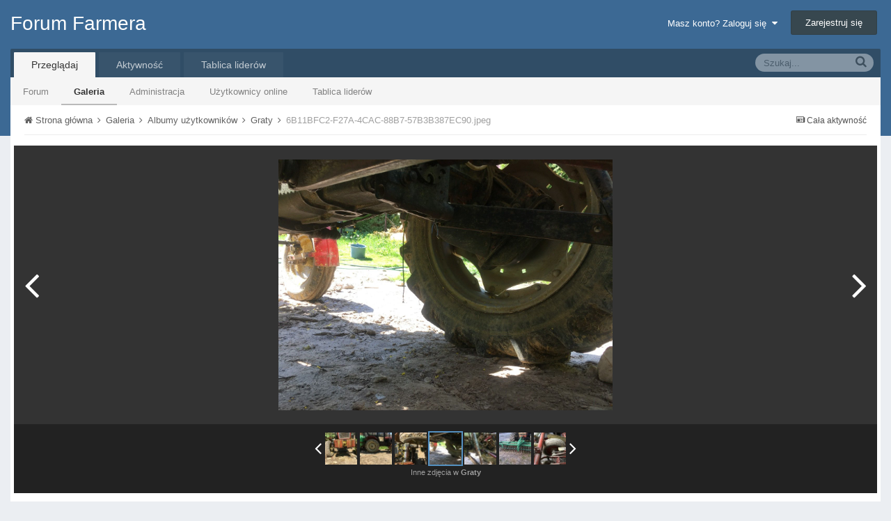

--- FILE ---
content_type: text/html;charset=UTF-8
request_url: http://forum.farmer.pl/gallery/image/1378-6b11bfc2-f27a-4cac-88b7-57b3b387ec90jpeg/?browse=1
body_size: 10282
content:
<!DOCTYPE html>
<html lang="pl-PL" dir="ltr">
	<head>
		<title>6B11BFC2-F27A-4CAC-88B7-57B3B387EC90.jpeg - Albumy użytkowników - Forum Farmera</title>
		<!--[if lt IE 9]>
			<link rel="stylesheet" type="text/css" href="http://forum.farmer.pl/uploads/css_built_1/5e61784858ad3c11f00b5706d12afe52_ie8.css.658ecb774e6589bf0c3967cd4368e329.css">
		    <script src="//forum.farmer.pl/applications/core/interface/html5shiv/html5shiv.js"></script>
		<![endif]-->
		
<meta charset="utf-8">

	<meta name="viewport" content="width=device-width, initial-scale=1">



	
		
			
				<meta name="description" content="">
			
		
	

	
		
			
				<meta property="og:title" content="6B11BFC2-F27A-4CAC-88B7-57B3B387EC90.jpeg">
			
		
	

	
		
			
				<meta property="og:type" content="object">
			
		
	

	
		
			
				<meta property="og:url" content="http://forum.farmer.pl/gallery/image/1378-6b11bfc2-f27a-4cac-88b7-57b3b387ec90jpeg/">
			
		
	

	
		
			
				<meta property="og:description" content="">
			
		
	

	
		
			
				<meta property="og:updated_time" content="2020-05-10T10:59:37Z">
			
		
	

	
		
			
				<meta property="og:image" content="http://forum.farmer.pl/uploads/monthly_2020_05/large.6B11BFC2-F27A-4CAC-88B7-57B3B387EC90.jpeg.88d3ab411b47b75aafdea69972d1162b.jpeg">
			
		
	

	
		
			
				<meta property="og:image:type" content="image/jpeg">
			
		
	

	
		
			
				<meta property="og:site_name" content="Forum Farmera">
			
		
	

	
		
			
				<meta property="og:locale" content="pl_PL">
			
		
	

<meta name="theme-color" content="#3c6994">
<link rel="canonical" href="http://forum.farmer.pl/gallery/image/1378-6b11bfc2-f27a-4cac-88b7-57b3b387ec90jpeg/" />


		

	<link rel='stylesheet' href='http://forum.farmer.pl/uploads/css_built_1/341e4a57816af3ba440d891ca87450ff_framework.css.66b8ee6453d567f54594be0477b59c27.css?v=1cbeef3933' media='all'>

	<link rel='stylesheet' href='http://forum.farmer.pl/uploads/css_built_1/05e81b71abe4f22d6eb8d1a929494829_responsive.css.386165303c115fb0b7b77762e75f2637.css?v=1cbeef3933' media='all'>

	<link rel='stylesheet' href='http://forum.farmer.pl/uploads/css_built_1/20446cf2d164adcc029377cb04d43d17_flags.css.f157366bded69a782ff88766d24a6309.css?v=1cbeef3933' media='all'>

	<link rel='stylesheet' href='http://forum.farmer.pl/uploads/css_built_1/90eb5adf50a8c640f633d47fd7eb1778_core.css.af687548ae9e40fde7dfe1b4545f779d.css?v=1cbeef3933' media='all'>

	<link rel='stylesheet' href='http://forum.farmer.pl/uploads/css_built_1/5a0da001ccc2200dc5625c3f3934497d_core_responsive.css.a23c5ca8b022fa134f21d6104fc745a4.css?v=1cbeef3933' media='all'>

	<link rel='stylesheet' href='http://forum.farmer.pl/uploads/css_built_1/37c6452ea623de41c991284837957128_gallery.css.eb76367b038de5cfc81736ce10b24008.css?v=1cbeef3933' media='all'>

	<link rel='stylesheet' href='http://forum.farmer.pl/uploads/css_built_1/22e9af7d7c6ac7ddc7db0f1b0d471efc_gallery_responsive.css.11feaae2ec3889dbb3e2d1be2a7e6c74.css?v=1cbeef3933' media='all'>

	<link rel='stylesheet' href='http://forum.farmer.pl/applications/gallery/interface/videojs/video-js.min.css?v=1cbeef3933' media='all'>




<link rel='stylesheet' href='http://forum.farmer.pl/uploads/css_built_1/258adbb6e4f3e83cd3b355f84e3fa002_custom.css.d3c792b0504ea676e19fafdb3f78bace.css?v=1cbeef3933' media='all'>



		

	<script type='text/javascript'>
		var ipsDebug = false;		
	
		var CKEDITOR_BASEPATH = '//forum.farmer.pl/applications/core/interface/ckeditor/ckeditor/';
	
		var ipsSettings = {
			
			
			cookie_path: "/",
			
			cookie_prefix: "ips4_",
			
			
			cookie_ssl: false,
			
			imgURL: "",
			baseURL: "//forum.farmer.pl/",
			jsURL: "//forum.farmer.pl/applications/core/interface/js/js.php",
			csrfKey: "8433cf03de6ff92c5461747307fa79ef",
			antiCache: "1cbeef3933",
			disableNotificationSounds: false,
			useCompiledFiles: true,
			links_external: 1,
			memberID: 0,
			analyticsProvider: "custom",
			
		};
	</script>



<script type='text/javascript' src='http://forum.farmer.pl/uploads/javascript_global/root_library.js.4db10882cf264936bfbf2c40c7d3f698.js?v=1cbeef3933' data-ips></script>


<script type='text/javascript' src='http://forum.farmer.pl/uploads/javascript_global/root_js_lang_3.js.20f1426f3e53f860ec36aac7fbe7eff8.js?v=1cbeef3933' data-ips></script>


<script type='text/javascript' src='http://forum.farmer.pl/uploads/javascript_global/root_framework.js.9cd73135a307460d65317c946923a182.js?v=1cbeef3933' data-ips></script>


<script type='text/javascript' src='http://forum.farmer.pl/uploads/javascript_core/global_global_core.js.4980ccaad2819911655206a7ed233baf.js?v=1cbeef3933' data-ips></script>


<script type='text/javascript' src='http://forum.farmer.pl/uploads/javascript_global/root_front.js.d7ace41f710bed9886e7dcfbddf0d8a1.js?v=1cbeef3933' data-ips></script>


<script type='text/javascript' src='http://forum.farmer.pl/uploads/javascript_core/front_front_core.js.9756db5f5345d2126ad9cbf5665cc7c8.js?v=1cbeef3933' data-ips></script>


<script type='text/javascript' src='http://forum.farmer.pl/uploads/javascript_gallery/front_front_view.js.bda5bb3b3b43e961639fcadaf6015be5.js?v=1cbeef3933' data-ips></script>


<script type='text/javascript' src='http://forum.farmer.pl/uploads/javascript_global/root_map.js.be4bcbd075788a429fe8c52bcb5559ab.js?v=1cbeef3933' data-ips></script>



	<script type='text/javascript'>
		
			ips.setSetting( 'date_format', jQuery.parseJSON('"dd.mm.yy"') );
		
			ips.setSetting( 'date_first_day', jQuery.parseJSON('0') );
		
			ips.setSetting( 'remote_image_proxy', jQuery.parseJSON('0') );
		
			ips.setSetting( 'ipb_url_filter_option', jQuery.parseJSON('"none"') );
		
			ips.setSetting( 'url_filter_any_action', jQuery.parseJSON('"allow"') );
		
			ips.setSetting( 'bypass_profanity', jQuery.parseJSON('0') );
		
		
	</script>


		

	</head>
	<body class='ipsApp ipsApp_front ipsJS_none ipsClearfix' data-controller='core.front.core.app' data-message="" data-pageApp='gallery' data-pageLocation='front' data-pageModule='gallery' data-pageController='view' itemscope itemtype="http://schema.org/WebSite">
		<meta itemprop="url" content="http://forum.farmer.pl/">
		<a href='#elContent' class='ipsHide' title='Przejdź do głównej zawartości na tej stronie' accesskey='m'>Skocz do zawartości</a>
		
		<div id='ipsLayout_header' class='ipsClearfix'>
			

			


			
<ul id='elMobileNav' class='ipsList_inline ipsResponsive_hideDesktop ipsResponsive_block' data-controller='core.front.core.mobileNav' data-default="gallery_image">
	
		
			
			
				
				
			
				
				
			
				
					<li id='elMobileBreadcrumb'>
						<a href='http://forum.farmer.pl/gallery/album/191-graty/'>
							<span>Graty</span>
						</a>
					</li>
				
				
			
				
				
			
		
	
	
	
	<li >
		<a data-action="defaultStream" class='ipsType_light'  href='http://forum.farmer.pl/discover/'><i class='icon-newspaper'></i></a>
	</li>

	
		<li class='ipsJS_show'>
			<a href='http://forum.farmer.pl/search/' data-action="mobileSearch"><i class='fa fa-search'></i></a>
		</li>
	
	<li data-ipsDrawer data-ipsDrawer-drawerElem='#elMobileDrawer'>
		<a href='#'>
			
			
				
			
			
			
			<i class='fa fa-navicon'></i>
		</a>
	</li>
</ul>
			<header>
				<div class='ipsLayout_container'>
					

<a href='http://forum.farmer.pl/' id='elSiteTitle' accesskey='1'>Forum Farmera</a>

					

	<ul id='elUserNav' class='ipsList_inline cSignedOut ipsClearfix ipsResponsive_hidePhone ipsResponsive_block'>
		<li id='elSignInLink'>
			
				<a href='http://forum.farmer.pl/login/' data-ipsMenu-closeOnClick="false" data-ipsMenu id='elUserSignIn'>
					Masz konto? Zaloguj się &nbsp;<i class='fa fa-caret-down'></i>
				</a>
			
			
<div id='elUserSignIn_menu' class='ipsMenu ipsMenu_auto ipsHide'>
	<div data-role="loginForm">
		
		
			
				
<form accept-charset='utf-8' class="ipsPad ipsForm ipsForm_vertical" method='post' action='http://forum.farmer.pl/login/' data-ipsValidation novalidate>
	<input type="hidden" name="login__standard_submitted" value="1">
	
		<input type="hidden" name="csrfKey" value="8433cf03de6ff92c5461747307fa79ef">
	
	<h4 class="ipsType_sectionHead">Zaloguj się</h4>
	<br><br>
	<ul class='ipsList_reset'>
		
			
				
					<li class="ipsFieldRow ipsFieldRow_noLabel ipsFieldRow_fullWidth">
						<input type="text" required placeholder="Nazwa użytkownika" name='auth' id='auth'>
					</li>
				
			
				
					<li class="ipsFieldRow ipsFieldRow_noLabel ipsFieldRow_fullWidth">
						<input type="password" required placeholder="Hasło" name='password' id='password'>
					</li>
				
			
				
					
<li class='ipsFieldRow ipsFieldRow_checkbox ipsClearfix ' id="9c7ffa65f11c317804907d1e35f70d9d">
	
		
		
<input type="hidden" name="remember_me" value="0">
<span class='ipsCustomInput'>
	<input
		type='checkbox'
		role='checkbox'
		name='remember_me_checkbox'
		value='1'
		id="check_9c7ffa65f11c317804907d1e35f70d9d"
		data-toggle-id="9c7ffa65f11c317804907d1e35f70d9d"
		checked aria-checked='true'
		
		
		
		
		
		
	>
	
	<span></span>
</span>


		
		<div class='ipsFieldRow_content'>
			<label class='ipsFieldRow_label' for='check_9c7ffa65f11c317804907d1e35f70d9d'>Zapamiętaj mnie </label>
			


<span class='ipsFieldRow_desc'>
	Nie zalecane na współdzielonych komputerach
</span>
			
			
		</div>
	
</li>
				
			
				
					
<li class='ipsFieldRow ipsFieldRow_checkbox ipsClearfix ' id="447c4ee74bbd7ef2ff264d7b7231e3e7">
	
		
		
<input type="hidden" name="signin_anonymous" value="0">
<span class='ipsCustomInput'>
	<input
		type='checkbox'
		role='checkbox'
		name='signin_anonymous_checkbox'
		value='1'
		id="check_447c4ee74bbd7ef2ff264d7b7231e3e7"
		data-toggle-id="447c4ee74bbd7ef2ff264d7b7231e3e7"
		aria-checked='false'
		
		
		
		
		
		
	>
	
	<span></span>
</span>


		
		<div class='ipsFieldRow_content'>
			<label class='ipsFieldRow_label' for='check_447c4ee74bbd7ef2ff264d7b7231e3e7'>Logowanie anonimowe </label>
			
			
			
		</div>
	
</li>
				
			
		
		<li class="ipsFieldRow ipsFieldRow_fullWidth">
			<br>
			<button type="submit" class="ipsButton ipsButton_primary ipsButton_small" id="elSignIn_submit">Zaloguj się</button>
			<br>
			<p class="ipsType_right ipsType_small">
				<a href='http://forum.farmer.pl/lostpassword/' data-ipsDialog data-ipsDialog-title='Nie pamiętasz hasła?'>Nie pamiętasz hasła?</a>
			</p>
		</li>
	</ul>
</form>
			
		
		
	</div>
</div>
		</li>
		
			<li>
				<a href='http://forum.farmer.pl/register/' id='elRegisterButton' class='ipsButton ipsButton_normal ipsButton_primary'>
					Zarejestruj się
				</a>
			</li>
		
	</ul>

				</div>
			</header>
			

	<nav class='ipsLayout_container' data-controller='core.front.core.navBar'>
		<div class='ipsNavBar_primary  ipsClearfix'>
			
				<div id='elSearch' class='ipsPos_right' data-controller='core.front.core.quickSearch' itemprop="potentialAction" itemscope itemtype="http://schema.org/SearchAction" data-default="gallery_image">
					<form accept-charset='utf-8' action='http://forum.farmer.pl/search/' method='post'>
						<meta itemprop="target" content="http://forum.farmer.pl/search/?q={q}">
						<a href='#' id='elSearchFilter' data-ipsMenu data-ipsMenu-selectable='radio' data-ipsMenu-appendTo='#elSearch' class="ipsHide">
							<span data-role='searchingIn'>
								
									
										This Image
										
										
										<input name="item" value="1378" data-role="searchFilter" type="hidden">
										
								
							</span>
							<i class='fa fa-caret-down'></i>
						</a>
						<input type="hidden" name="type" value="gallery_image" data-role="searchFilter">
						<ul id='elSearchFilter_menu' class='ipsMenu ipsMenu_selectable ipsMenu_narrow ipsHide'>
							<li class='ipsMenu_item ' data-ipsMenuValue='all'>
								<a href='http://forum.farmer.pl/index.php?app=core&amp;module=search&amp;controller=search&amp;csrfKey=8433cf03de6ff92c5461747307fa79ef' title='Cała zawartość'>Cała zawartość</a>
							</li>
							<li class='ipsMenu_sep'><hr></li>
							
								
								
									<li class='ipsMenu_item ipsMenu_itemChecked' data-ipsMenuValue='{&quot;type&quot;:&quot;gallery_image&quot;,&quot;item&quot;:1378}' data-options='{&quot;type&quot;:&quot;gallery_image&quot;,&quot;item&quot;:1378}'>
										<a href='#'>This Image</a>
									</li>
								
									<li class='ipsMenu_item ' data-ipsMenuValue='{&quot;type&quot;:&quot;gallery_image&quot;,&quot;nodes&quot;:1}' data-options='{&quot;type&quot;:&quot;gallery_image&quot;,&quot;nodes&quot;:1}'>
										<a href='#'>This Category</a>
									</li>
								
								<li class='ipsMenu_sep'><hr></li>
							
							<li data-role='globalSearchMenuOptions'></li>
							<li class='ipsMenu_item ipsMenu_itemNonSelect'>
								<a href='http://forum.farmer.pl/search/' accesskey='4'><i class='fa fa-cog'></i> Zaawansowane wyszukiwanie</a>
							</li>
						</ul>
						<input type='search' id='elSearchField' placeholder='Szukaj...' name='q' itemprop="query-input">
						<button type='submit'><i class='fa fa-search'></i></button>
					</form>
				</div>
			
			<ul data-role="primaryNavBar" class='ipsResponsive_showDesktop ipsResponsive_block'>
				

	
		
		
			
		
		<li class='ipsNavBar_active' data-active id='elNavSecondary_1' data-role="navBarItem" data-navApp="core" data-navExt="CustomItem">
			
			
				<a href="http://forum.farmer.pl"  data-navItem-id="1" data-navDefault>
					Przeglądaj
				</a>
			
			
				<ul class='ipsNavBar_secondary ' data-role='secondaryNavBar'>
					

	
		
		
		<li  id='elNavSecondary_8' data-role="navBarItem" data-navApp="forums" data-navExt="Forums">
			
			
				<a href="http://forum.farmer.pl"  data-navItem-id="8" >
					Forum
				</a>
			
			
		</li>
	

	
		
		
			
		
		<li class='ipsNavBar_active' data-active id='elNavSecondary_9' data-role="navBarItem" data-navApp="gallery" data-navExt="Gallery">
			
			
				<a href="http://forum.farmer.pl/gallery/"  data-navItem-id="9" data-navDefault>
					Galeria
				</a>
			
			
		</li>
	

	

	
		
		
		<li  id='elNavSecondary_11' data-role="navBarItem" data-navApp="core" data-navExt="StaffDirectory">
			
			
				<a href="http://forum.farmer.pl/staff/"  data-navItem-id="11" >
					Administracja
				</a>
			
			
		</li>
	

	
		
		
		<li  id='elNavSecondary_12' data-role="navBarItem" data-navApp="core" data-navExt="OnlineUsers">
			
			
				<a href="http://forum.farmer.pl/online/"  data-navItem-id="12" >
					Użytkownicy online
				</a>
			
			
		</li>
	

	
		
		
		<li  id='elNavSecondary_13' data-role="navBarItem" data-navApp="core" data-navExt="Leaderboard">
			
			
				<a href="http://forum.farmer.pl/leaderboard/"  data-navItem-id="13" >
					Tablica liderów
				</a>
			
			
		</li>
	

					<li class='ipsHide' id='elNavigationMore_1' data-role='navMore'>
						<a href='#' data-ipsMenu data-ipsMenu-appendTo='#elNavigationMore_1' id='elNavigationMore_1_dropdown'>Więcej <i class='fa fa-caret-down'></i></a>
						<ul class='ipsHide ipsMenu ipsMenu_auto' id='elNavigationMore_1_dropdown_menu' data-role='moreDropdown'></ul>
					</li>
				</ul>
			
		</li>
	

	
		
		
		<li  id='elNavSecondary_2' data-role="navBarItem" data-navApp="core" data-navExt="CustomItem">
			
			
				<a href="http://forum.farmer.pl/discover/"  data-navItem-id="2" >
					Aktywność
				</a>
			
			
				<ul class='ipsNavBar_secondary ipsHide' data-role='secondaryNavBar'>
					

	
		
		
		<li  id='elNavSecondary_3' data-role="navBarItem" data-navApp="core" data-navExt="AllActivity">
			
			
				<a href="http://forum.farmer.pl/discover/"  data-navItem-id="3" >
					Cała aktywność
				</a>
			
			
		</li>
	

	

	

	

	
		
		
		<li  id='elNavSecondary_7' data-role="navBarItem" data-navApp="core" data-navExt="Search">
			
			
				<a href="http://forum.farmer.pl/search/"  data-navItem-id="7" >
					Szukaj
				</a>
			
			
		</li>
	

					<li class='ipsHide' id='elNavigationMore_2' data-role='navMore'>
						<a href='#' data-ipsMenu data-ipsMenu-appendTo='#elNavigationMore_2' id='elNavigationMore_2_dropdown'>Więcej <i class='fa fa-caret-down'></i></a>
						<ul class='ipsHide ipsMenu ipsMenu_auto' id='elNavigationMore_2_dropdown_menu' data-role='moreDropdown'></ul>
					</li>
				</ul>
			
		</li>
	

	
		
		
		<li  id='elNavSecondary_14' data-role="navBarItem" data-navApp="core" data-navExt="Leaderboard">
			
			
				<a href="http://forum.farmer.pl/leaderboard/"  data-navItem-id="14" >
					Tablica liderów
				</a>
			
			
		</li>
	

				<li class='ipsHide' id='elNavigationMore' data-role='navMore'>
					<a href='#' data-ipsMenu data-ipsMenu-appendTo='#elNavigationMore' id='elNavigationMore_dropdown'>Więcej</a>
					<ul class='ipsNavBar_secondary ipsHide' data-role='secondaryNavBar'>
						<li class='ipsHide' id='elNavigationMore_more' data-role='navMore'>
							<a href='#' data-ipsMenu data-ipsMenu-appendTo='#elNavigationMore_more' id='elNavigationMore_more_dropdown'>Więcej <i class='fa fa-caret-down'></i></a>
							<ul class='ipsHide ipsMenu ipsMenu_auto' id='elNavigationMore_more_dropdown_menu' data-role='moreDropdown'></ul>
						</li>
					</ul>
				</li>
			</ul>
		</div>
	</nav>

		</div>
		<main role='main' id='ipsLayout_body' class='ipsLayout_container'>
			<div id='ipsLayout_contentArea'>
				<div id='ipsLayout_contentWrapper'>
					
<nav class='ipsBreadcrumb ipsBreadcrumb_top ipsFaded_withHover'>
	

	<ul class='ipsList_inline ipsPos_right'>
		
		<li >
			<a data-action="defaultStream" class='ipsType_light '  href='http://forum.farmer.pl/discover/'><i class='icon-newspaper'></i> <span>Cała aktywność</span></a>
		</li>
		
	</ul>

	<ul itemscope itemtype="http://schema.org/BreadcrumbList">
		<li  itemprop="itemListElement" itemscope itemtype="http://schema.org/ListItem">
			<a title="Strona główna" href='http://forum.farmer.pl/' itemscope itemtype="http://schema.org/Thing" itemprop="item">
				<span itemprop="name"><i class='fa fa-home'></i> Strona główna <i class='fa fa-angle-right'></i></span>
			</a>
			<meta itemprop="position" content="1">
		</li>
		
		
			<li  itemprop="itemListElement" itemscope itemtype="http://schema.org/ListItem">
				
					<a href='http://forum.farmer.pl/gallery/' itemscope itemtype="http://schema.org/Thing" itemprop="item">
						<span itemprop="name">Galeria <i class='fa fa-angle-right'></i></span>
					</a>
				
				<meta itemprop="position" content="2">
			</li>
			
		
			<li  itemprop="itemListElement" itemscope itemtype="http://schema.org/ListItem">
				
					<a href='http://forum.farmer.pl/gallery/category/1-albumy-u%C5%BCytkownik%C3%B3w/' itemscope itemtype="http://schema.org/Thing" itemprop="item">
						<span itemprop="name">Albumy użytkowników <i class='fa fa-angle-right'></i></span>
					</a>
				
				<meta itemprop="position" content="3">
			</li>
			
		
			<li  itemprop="itemListElement" itemscope itemtype="http://schema.org/ListItem">
				
					<a href='http://forum.farmer.pl/gallery/album/191-graty/' itemscope itemtype="http://schema.org/Thing" itemprop="item">
						<span itemprop="name">Graty <i class='fa fa-angle-right'></i></span>
					</a>
				
				<meta itemprop="position" content="4">
			</li>
			
		
			<li  itemprop="itemListElement" itemscope itemtype="http://schema.org/ListItem">
				
					6B11BFC2-F27A-4CAC-88B7-57B3B387EC90.jpeg
				
				<meta itemprop="position" content="5">
			</li>
			
		
	</ul>
</nav>
					
					<div id='ipsLayout_mainArea'>
						<a id='elContent'></a>
						
						
						

	<div class='cWidgetContainer '  data-role='widgetReceiver' data-orientation='horizontal' data-widgetArea='header'>
		<ul class='ipsList_reset'>
			
				
					
					<li class='ipsWidget ipsWidget_horizontal ipsBox ipsWidgetHide ipsHide' data-blockID='app_core_announcements_announcements' data-blockConfig="true" data-blockTitle="Ogłoszenia" data-controller='core.front.widgets.block'></li>
				
			
		</ul>
	</div>

						

<div data-controller='gallery.front.view.image'>
	<div id='elGalleryHeader'>
		

<div id='elGalleryImage' data-role="imageFrame" data-imageSizes='{&quot;large&quot;:[1280,960],&quot;medium&quot;:[960,720],&quot;small&quot;:[240,180],&quot;thumb&quot;:[100,100]}'>
	
		<div class='cGalleryViewImage' data-role='notesWrapper' data-controller='gallery.front.view.notes' data-imageID='1378'  data-notesData='[]'>
			
			<img src='http://forum.farmer.pl/uploads/monthly_2020_05/large.6B11BFC2-F27A-4CAC-88B7-57B3B387EC90.jpeg.88d3ab411b47b75aafdea69972d1162b.jpeg' alt='6B11BFC2-F27A-4CAC-88B7-57B3B387EC90.jpeg' title='6B11BFC2-F27A-4CAC-88B7-57B3B387EC90.jpeg' data-role='theImage' class='ipsHide'>
			<noscript>
				<img src='http://forum.farmer.pl/uploads/monthly_2020_05/large.6B11BFC2-F27A-4CAC-88B7-57B3B387EC90.jpeg.88d3ab411b47b75aafdea69972d1162b.jpeg' alt='6B11BFC2-F27A-4CAC-88B7-57B3B387EC90.jpeg' title='6B11BFC2-F27A-4CAC-88B7-57B3B387EC90.jpeg' data-role='theImage'>
			</noscript>
			
		</div>
			
		<ul class='ipsButton_split cGalleryViewImage_controls'>
			
			
				<li>
					<a href='#' class='ipsButton ipsButton_overlaid ipsButton_verySmall' title='Inne rozmiary' id='elImageSize' data-ipsMenu data-ipsMenu-appendTo='#elGalleryImage'>
						Inne rozmiary <i class='fa fa-caret-down'></i>
					</a>
					<ul class='ipsMenu ipsMenu_medium ipsHide' id='elImageSize_menu'>
						
							<li class='ipsMenu_item'><a href='http://forum.farmer.pl/gallery/image/1378-6b11bfc2-f27a-4cac-88b7-57b3b387ec90jpeg/?imageSize=large'>1280x960</a></li>
						
							<li class='ipsMenu_item'><a href='http://forum.farmer.pl/gallery/image/1378-6b11bfc2-f27a-4cac-88b7-57b3b387ec90jpeg/?imageSize=medium'>960x720</a></li>
						
							<li class='ipsMenu_item'><a href='http://forum.farmer.pl/gallery/image/1378-6b11bfc2-f27a-4cac-88b7-57b3b387ec90jpeg/?imageSize=small'>240x180</a></li>
						
							<li class='ipsMenu_item'><a href='http://forum.farmer.pl/gallery/image/1378-6b11bfc2-f27a-4cac-88b7-57b3b387ec90jpeg/?imageSize=thumb'>100x100</a></li>
						
					</ul>
				</li>
			
			
			<li>
				<a href='http://forum.farmer.pl/uploads/monthly_2020_05/large.6B11BFC2-F27A-4CAC-88B7-57B3B387EC90.jpeg.88d3ab411b47b75aafdea69972d1162b.jpeg' class='ipsButton ipsButton_overlaid ipsButton_verySmall' title='Wyświetl w lightboxie' data-ipsTooltip data-ipsLightbox><i class='fa fa-expand'></i></a>
			</li>
		</ul>
	
	<span id='elGalleryImageNav'>
		
			<a href='http://forum.farmer.pl/gallery/image/1377-c6680154-f964-40c7-9624-ef8dc3879bb4jpeg/?browse=1' id='elGalleryImageNav_prev' data-action='prevImage' data-imageID='1377' title='C6680154-F964-40C7-9624-EF8DC3879BB4.jpeg'><i class='fa fa-angle-left'></i></a>
		
		
			<a href='http://forum.farmer.pl/gallery/image/1379-08122d98-335d-4123-bccc-46eb218f417ajpeg/?browse=1' id='elGalleryImageNav_next' data-action='nextImage' data-imageID='1379' title='08122D98-335D-4123-BCCC-46EB218F417A.jpeg'><i class='fa fa-angle-right'></i></a>
		
	</span>
</div>
		<div id='elGalleryNav' data-role='collectionNav'>
			<ul class='ipsList_inline ipsClearfix'>
				

<li class='ipsJS_show'><a href='#' data-action='prev' ><i class='fa fa-angle-left'></i></a></li>
<li class='cGalleryAlbumSlider_wrapper'>
	<ol class='ipsList_reset cGalleryAlbumSlider' data-role='collection'>



	

	
		<li style='background-image: url( "http://forum.farmer.pl/uploads/monthly_2020_05/thumb.48D02E06-F228-442E-A865-4248614E6BC8.jpeg.40b4a0dfca6b7e70d58c52d49799c2ea.jpeg" );' class='cGalleryTrimmedImage ' data-imageID='1375'>
			<a href='http://forum.farmer.pl/gallery/image/1375-48d02e06-f228-442e-a865-4248614e6bc8jpeg/?browse=1' title='48D02E06-F228-442E-A865-4248614E6BC8.jpeg'>
				<img src='http://forum.farmer.pl/uploads/monthly_2020_05/thumb.48D02E06-F228-442E-A865-4248614E6BC8.jpeg.40b4a0dfca6b7e70d58c52d49799c2ea.jpeg' alt='48D02E06-F228-442E-A865-4248614E6BC8.jpeg'>
			</a>
		</li>
	


	

	
		<li style='background-image: url( "http://forum.farmer.pl/uploads/monthly_2020_05/thumb.9C8D99D6-ED52-4906-A6DB-C776300BC1FA.jpeg.00f27bba2930940de1b0603e018c83a7.jpeg" );' class='cGalleryTrimmedImage ' data-imageID='1376'>
			<a href='http://forum.farmer.pl/gallery/image/1376-9c8d99d6-ed52-4906-a6db-c776300bc1fajpeg/?browse=1' title='9C8D99D6-ED52-4906-A6DB-C776300BC1FA.jpeg'>
				<img src='http://forum.farmer.pl/uploads/monthly_2020_05/thumb.9C8D99D6-ED52-4906-A6DB-C776300BC1FA.jpeg.00f27bba2930940de1b0603e018c83a7.jpeg' alt='9C8D99D6-ED52-4906-A6DB-C776300BC1FA.jpeg'>
			</a>
		</li>
	


	

	
		<li style='background-image: url( "http://forum.farmer.pl/uploads/monthly_2020_05/thumb.C6680154-F964-40C7-9624-EF8DC3879BB4.jpeg.61dcad7c1bb707ad68e5ce716d9e7862.jpeg" );' class='cGalleryTrimmedImage ' data-imageID='1377'>
			<a href='http://forum.farmer.pl/gallery/image/1377-c6680154-f964-40c7-9624-ef8dc3879bb4jpeg/?browse=1' title='C6680154-F964-40C7-9624-EF8DC3879BB4.jpeg'>
				<img src='http://forum.farmer.pl/uploads/monthly_2020_05/thumb.C6680154-F964-40C7-9624-EF8DC3879BB4.jpeg.61dcad7c1bb707ad68e5ce716d9e7862.jpeg' alt='C6680154-F964-40C7-9624-EF8DC3879BB4.jpeg'>
			</a>
		</li>
	


	

	
		<li style='background-image: url( "http://forum.farmer.pl/uploads/monthly_2020_05/thumb.6B11BFC2-F27A-4CAC-88B7-57B3B387EC90.jpeg.dea9de992777cedbfea6814a6837a403.jpeg" );' class='cGalleryTrimmedImage cGalleryAlbumSlider_active' data-imageID='1378'>
			<a href='http://forum.farmer.pl/gallery/image/1378-6b11bfc2-f27a-4cac-88b7-57b3b387ec90jpeg/?browse=1' title='6B11BFC2-F27A-4CAC-88B7-57B3B387EC90.jpeg'>
				<img src='http://forum.farmer.pl/uploads/monthly_2020_05/thumb.6B11BFC2-F27A-4CAC-88B7-57B3B387EC90.jpeg.dea9de992777cedbfea6814a6837a403.jpeg' alt='6B11BFC2-F27A-4CAC-88B7-57B3B387EC90.jpeg'>
			</a>
		</li>
	


	

	
		<li style='background-image: url( "http://forum.farmer.pl/uploads/monthly_2020_05/thumb.08122D98-335D-4123-BCCC-46EB218F417A.jpeg.3c7c06cbbc032088de9f7da9d608265d.jpeg" );' class='cGalleryTrimmedImage ' data-imageID='1379'>
			<a href='http://forum.farmer.pl/gallery/image/1379-08122d98-335d-4123-bccc-46eb218f417ajpeg/?browse=1' title='08122D98-335D-4123-BCCC-46EB218F417A.jpeg'>
				<img src='http://forum.farmer.pl/uploads/monthly_2020_05/thumb.08122D98-335D-4123-BCCC-46EB218F417A.jpeg.3c7c06cbbc032088de9f7da9d608265d.jpeg' alt='08122D98-335D-4123-BCCC-46EB218F417A.jpeg'>
			</a>
		</li>
	


	

	
		<li style='background-image: url( "http://forum.farmer.pl/uploads/monthly_2021_04/thumb.B11C8F61-A6D0-4AE8-B863-2EE887C27073.jpeg.7b176cb8b49c3c406e63dd08d6e2f0f2.jpeg" );' class='cGalleryTrimmedImage ' data-imageID='1507'>
			<a href='http://forum.farmer.pl/gallery/image/1507-b11c8f61-a6d0-4ae8-b863-2ee887c27073jpeg/?browse=1' title='B11C8F61-A6D0-4AE8-B863-2EE887C27073.jpeg'>
				<img src='http://forum.farmer.pl/uploads/monthly_2021_04/thumb.B11C8F61-A6D0-4AE8-B863-2EE887C27073.jpeg.7b176cb8b49c3c406e63dd08d6e2f0f2.jpeg' alt='B11C8F61-A6D0-4AE8-B863-2EE887C27073.jpeg'>
			</a>
		</li>
	


	

	
		<li style='background-image: url( "http://forum.farmer.pl/uploads/monthly_2021_04/thumb.8627D7BA-57CD-4D16-9CF6-3370091417CA.jpeg.ea55798ae57efee6b85871056f1421b5.jpeg" );' class='cGalleryTrimmedImage ' data-imageID='1508'>
			<a href='http://forum.farmer.pl/gallery/image/1508-8627d7ba-57cd-4d16-9cf6-3370091417cajpeg/?browse=1' title='8627D7BA-57CD-4D16-9CF6-3370091417CA.jpeg'>
				<img src='http://forum.farmer.pl/uploads/monthly_2021_04/thumb.8627D7BA-57CD-4D16-9CF6-3370091417CA.jpeg.ea55798ae57efee6b85871056f1421b5.jpeg' alt='8627D7BA-57CD-4D16-9CF6-3370091417CA.jpeg'>
			</a>
		</li>
	




	</ol>
</li>
<li class='ipsJS_show'><a href='#' data-action='next' ><i class='fa fa-angle-right'></i></a></li>
			</ul>
			<p class='ipsType_reset ipsType_center'>
				<div class='ipsContained ipsType_break'>
					Inne zdjęcia w <strong>Graty</strong>
				</div>
			</p>
		</div>
	</div>

	<section data-role='imageInfo'>
		

<div class='ipsColumns ipsColumns_collapsePhone'>
	<div class='ipsColumn ipsColumn_fluid'>
		

		<div class='ipsBox ipsPad' data-role='imageDescription'>
			<h1 class='ipsType_pageTitle ipsType_break'>
				
				
					<div class='ipsContained ipsType_break'>6B11BFC2-F27A-4CAC-88B7-57B3B387EC90.jpeg</div>
				
				
				
			</h1>
			<div class='ipsPhotoPanel ipsPhotoPanel_mini ipsClearfix ipsSpacer_bottom ipsSpacer_top'>
				


	<a href="http://forum.farmer.pl/profile/65696-ansu/" data-ipsHover data-ipsHover-target="http://forum.farmer.pl/profile/65696-ansu/?do=hovercard" class="ipsUserPhoto ipsUserPhoto_mini" title="Przejdź do profilu ansu">
		<img src='http://forum.farmer.pl/uploads/monthly_2024_10/medium.92126A16-FB04-4BDD-BC33-B6B551DC1DDA.jpeg.fc9c6e34c7863918c9e9fa6d40312508.thumb.jpeg.b7056d6cf42914fe26e9e622fd2f59f6.jpeg' alt='ansu' itemprop="image">
	</a>

				<div>
					<div class='ipsPos_right ipsResponsive_noFloat ipsResponsive_hidePhone'>
						

<div data-followApp='gallery' data-followArea='image' data-followID='1378' data-controller='core.front.core.followButton'>
	
		<span class='ipsType_light ipsType_blendLinks ipsResponsive_hidePhone ipsResponsive_inline'><i class='fa fa-info-circle'></i> <a href='http://forum.farmer.pl/login/' title='Przejdź do strony logowania'>Zaloguj się, aby obserwować</a>&nbsp;&nbsp;</span>
	
	

	<div class="ipsFollow ipsPos_middle ipsButton ipsButton_light ipsButton_verySmall ipsButton_disabled" data-role="followButton">
		
				<span>Obserwujący</span>
				<span class='ipsCommentCount'>0</span>
		
	</div>

</div>
					</div>
					<p class='ipsType_reset ipsType_normal ipsType_blendLinks'>
						Przez <span itemprop='name'>
<a href='http://forum.farmer.pl/profile/65696-ansu/' data-ipsHover data-ipsHover-target='http://forum.farmer.pl/profile/65696-ansu/?do=hovercard&amp;referrer=http%253A%252F%252Fforum.farmer.pl%252Fgallery%252Fimage%252F1378-6b11bfc2-f27a-4cac-88b7-57b3b387ec90jpeg%252F%253Fbrowse%253D1' title="Przejdź do profilu ansu" class="ipsType_break">ansu</a></span>
					</p>
					<ul class='ipsList_inline'>
						<li class='ipsType_light'><time datetime='2020-05-10T10:59:37Z' title='10.05.2020 10:59 ' data-short='5 y'>Maj 10, 2020</time></li>
						<li class='ipsType_light'>1962 wyświetleń</li>
						
							
								<li><a href='http://forum.farmer.pl/profile/65696-ansu/content/?type=gallery_image'>Znajdź inne zdjęcia dodane przez tego użytkownika</a></li>
							
							
						
					</ul>
				</div>
			</div>

			

			

			

				

			

				

			

			<hr class='ipsHr'>

			
				<div class='ipsPos_right ipsResponsive_noFloat'>
					

	<div data-controller='core.front.core.reputation' class='ipsClearfix '>
		
			
		
	</div>


				</div>
			

			

			
				&nbsp;&nbsp;<a href='http://forum.farmer.pl/gallery/image/1378-6b11bfc2-f27a-4cac-88b7-57b3b387ec90jpeg/?do=report' data-ipsDialog data-ipsDialog-size='narrow' data-ipsDialog-title="Zgłoś" data-ipsDialog-remoteSubmit data-ipsDialog-flashMessage="Dziękujemy za zgłoszenie." title="Zgłoś">Zgłoś</a>
			
			<div class='ipsResponsive_showPhone ipsResponsive_block ipsSpacer_both'>
				

<div data-followApp='gallery' data-followArea='image' data-followID='1378' data-controller='core.front.core.followButton'>
	
		<span class='ipsType_light ipsType_blendLinks ipsResponsive_hidePhone ipsResponsive_inline'><i class='fa fa-info-circle'></i> <a href='http://forum.farmer.pl/login/' title='Przejdź do strony logowania'>Zaloguj się, aby obserwować</a>&nbsp;&nbsp;</span>
	
	

	<div class="ipsFollow ipsPos_middle ipsButton ipsButton_light ipsButton_verySmall ipsButton_disabled" data-role="followButton">
		
				<span>Obserwujący</span>
				<span class='ipsCommentCount'>0</span>
		
	</div>

</div>
			</div>
			
				<div class='ipsSpacer_top'>
					

	<ul class='ipsList_inline ipsList_noSpacing ipsClearfix' data-controller="core.front.core.sharelink">
		
			<li>
<a href="http://twitter.com/share?text=6B11BFC2-F27A-4CAC-88B7-57B3B387EC90.jpeg&amp;url=http%3A%2F%2Fforum.farmer.pl%2Fgallery%2Fimage%2F1378-6b11bfc2-f27a-4cac-88b7-57b3b387ec90jpeg%2F" class="cShareLink cShareLink_twitter" target="_blank" data-role="shareLink" title='Udostępnij na Twitterze' data-ipsTooltip rel='noopener noreferrer'>
	<i class="fa fa-twitter"></i>
</a></li>
		
			<li>
<a href="https://www.facebook.com/sharer/sharer.php?u=http%3A%2F%2Fforum.farmer.pl%2Fgallery%2Fimage%2F1378-6b11bfc2-f27a-4cac-88b7-57b3b387ec90jpeg%2F" class="cShareLink cShareLink_facebook" target="_blank" data-role="shareLink" title='Udostępnij na Facebooku' data-ipsTooltip rel='noopener noreferrer'>
	<i class="fa fa-facebook"></i>
</a></li>
		
			<li>
<a href="https://plus.google.com/share?url=http%3A%2F%2Fforum.farmer.pl%2Fgallery%2Fimage%2F1378-6b11bfc2-f27a-4cac-88b7-57b3b387ec90jpeg%2F" class="cShareLink cShareLink_google" target="_blank" data-role="shareLink" title='Udostępnij na Google+' data-ipsTooltip rel='noopener noreferrer'>
	<i class="fa fa-google-plus"></i>
</a></li>
		
			<li>
<a href="http://digg.com/submit?url=http://forum.farmer.pl/gallery/image/1378-6b11bfc2-f27a-4cac-88b7-57b3b387ec90jpeg/" class="cShareLink cShareLink_digg" target="_blank" data-role="shareLink" title='Udostępnij na Digg' data-ipsTooltip rel='noopener noreferrer'>
	<i class="fa fa-digg"></i>
</a></li>
		
			<li>
<a href="https://del.icio.us/save?jump=close&amp;noui=1&amp;v=5&amp;provider=Forum%2BFarmera&amp;url=http://forum.farmer.pl/gallery/image/1378-6b11bfc2-f27a-4cac-88b7-57b3b387ec90jpeg/&amp;title=6B11BFC2-F27A-4CAC-88B7-57B3B387EC90.jpeg" class="cShareLink cShareLink_delicious" target="_blank" data-role='shareLink' title='Zapisz na Delicious' data-ipsTooltip rel='noopener noreferrer'>
	<i class="fa fa-delicious"></i>
</a></li>
		
			<li>
<a href="http://www.reddit.com/submit?url=http%3A%2F%2Fforum.farmer.pl%2Fgallery%2Fimage%2F1378-6b11bfc2-f27a-4cac-88b7-57b3b387ec90jpeg%2F&amp;title=6B11BFC2-F27A-4CAC-88B7-57B3B387EC90.jpeg" class="cShareLink cShareLink_reddit" target="_blank" title='Udostępnij na Reddit' data-ipsTooltip rel='noopener noreferrer'>
	<i class="fa fa-reddit"></i>
</a></li>
		
			<li>
<a href="http://www.stumbleupon.com/submit?url=http%253A%252F%252Fforum.farmer.pl%252Fgallery%252Fimage%252F1378-6b11bfc2-f27a-4cac-88b7-57b3b387ec90jpeg%252F" class="cShareLink cShareLink_stumble" target="_blank" title='Udostępnij na StumbleUpon' data-ipsTooltip rel='noopener noreferrer'>
	<i class="fa fa-stumbleupon"></i>
</a></li>
		
			<li>
<a href='http://forum.farmer.pl/gallery/image/1378-6b11bfc2-f27a-4cac-88b7-57b3b387ec90jpeg/?do=email' class='cShareLink cShareLink_email' data-ipsDialog data-ipsDialog-title='Wyślij tę stronę' data-ipsDialog-remoteSubmit data-ipsDialog-flashMessage='E-mail został wysłany.' title='Udostępnij za pomocą e-maila' data-ipsTooltip>
	<i class="fa fa-envelope"></i>
</a></li>
		
			<li>
<a href="http://pinterest.com/pin/create/button/?url=http://forum.farmer.pl/gallery/image/1378-6b11bfc2-f27a-4cac-88b7-57b3b387ec90jpeg/&amp;media=http://forum.farmer.pl/uploads/monthly_2020_05/large.6B11BFC2-F27A-4CAC-88B7-57B3B387EC90.jpeg.88d3ab411b47b75aafdea69972d1162b.jpeg" class="cShareLink cShareLink_pinterest" target="_blank" data-role="shareLink" title='Share on Pinterest' data-ipsTooltip rel='noopener noreferrer'>
	<i class="fa fa-pinterest"></i>
</a></li>
		
	</ul>

				</div>
				
		</div>
	</div>
	<div class='ipsColumn ipsColumn_wide' id='elGalleryImageStats'>
		<div class='ipsBox ipsPad' data-role="imageStats">
			
				<div class='ipsType_center'>
					
<div  class='ipsClearfix ipsRating  ipsRating_veryLarge'>
	
	<ul class='ipsRating_collective'>
		
			
				<li class='ipsRating_off'>
					<i class='fa fa-star'></i>
				</li>
			
		
			
				<li class='ipsRating_off'>
					<i class='fa fa-star'></i>
				</li>
			
		
			
				<li class='ipsRating_off'>
					<i class='fa fa-star'></i>
				</li>
			
		
			
				<li class='ipsRating_off'>
					<i class='fa fa-star'></i>
				</li>
			
		
			
				<li class='ipsRating_off'>
					<i class='fa fa-star'></i>
				</li>
			
		
	</ul>
</div>
				</div>
				<hr class='ipsHr'>
			

			

			
				<div>
					<strong class='ipsType_minorHeading'>Z albumu</strong>
					<br>
					<h3 class='ipsType_sectionHead'><div class='ipsContained ipsType_break'><a href='http://forum.farmer.pl/gallery/album/191-graty/' class='ipsType_normal ipsTruncate ipsTruncate_line'>Graty</a></div></h3>
					<ul class='ipsList_inline ipsType_medium'>
						<li><i class='fa fa-camera'></i> <strong>42 zdjęć</strong></li>
						
							<li><i class='fa fa-comments'></i> <strong>18 komentarzy</strong></li>
						
					</ul>
				</div>
				<hr class='ipsHr'>
			

			
				<h2 class='ipsType_minorHeading'>Informacje o zdjęciu</h2>
				<div class='cGalleryExif'>
					
						<a href='http://forum.farmer.pl/gallery/image/1378-6b11bfc2-f27a-4cac-88b7-57b3b387ec90jpeg/?do=metadata' data-ipsDialog data-ipsDialog-title='Wyświetl informacje EXIF o wszystkich zdjęciach'>Wyświetl informacje EXIF o zdjęciu</a>
					
				</div>
			
		</div>
	</div>
</div>	
	</section>

	<div data-role='imageComments'>
	
		<br>
		
		
<div class='ipsBox ipsSpacer_top'>
	<div class='' data-controller='core.front.core.commentFeed, core.front.core.ignoredComments' data-autoPoll data-baseURL='http://forum.farmer.pl/gallery/image/1378-6b11bfc2-f27a-4cac-88b7-57b3b387ec90jpeg/' data-lastPage data-feedID='image-1378' id='comments'>
		<div class='ipsPad'>
			<h2 class='ipsType_sectionHead ipsSpacer_bottom' data-role="comment_count">0 komentarzy</h2>
			
			<div data-role='commentFeed' data-controller='core.front.core.moderation'>
				
					<p class='ipsType_normal ipsType_light ipsType_reset' data-role='noComments'>Brak komentarzy do wyświetlenia.</p>
				
			</div>			
			

			
			<a id='replyForm'></a>
			<div data-role='replyArea' class='ipsBox ipsBox_transparent ipsAreaBackground ipsPad cTopicPostArea_noSize ipsSpacer_top'>
				
					
						



	<div class='ipsType_center ipsPad'>
		
			<h2 class='ipsType_pageTitle'>Chcesz dodać odpowiedź ? Zaloguj się lub zarejestruj nowe konto.</h2>
			<p class='ipsType_light ipsType_normal ipsType_reset'>Tylko zarejestrowani użytkownicy mogą komentować zawartość tej strony</p>
		
		
		<div class='ipsGrid ipsGrid_collapsePhone ipsSpacer_top'>
			<div class='ipsGrid_span6 ipsAreaBackground_light ipsPad'>
				<h2 class='ipsType_sectionHead'>Utwórz konto</h2>
				<p class='ipsType_normal ipsType_reset ipsType_light'>Zarejestruj nowe konto, to bardzo łatwy proces!</p>
				<br>
				<a href='http://forum.farmer.pl/register/' class='ipsButton ipsButton_primary ipsButton_small'>Zarejestruj nowe konto</a>
			</div>
			<div class='ipsGrid_span6 ipsAreaBackground_light ipsPad'>
				<h2 class='ipsType_sectionHead'>Zaloguj się</h2>
				<p class='ipsType_normal ipsType_reset ipsType_light'>Posiadasz własne konto? Użyj go!</p>
				<br>
				<a href='http://forum.farmer.pl/login/?ref=aHR0cDovL2ZvcnVtLmZhcm1lci5wbC9nYWxsZXJ5L2ltYWdlLzEzNzgtNmIxMWJmYzItZjI3YS00Y2FjLTg4YjctNTdiM2IzODdlYzkwanBlZy8jcmVwbHlGb3Jt' data-ipsDialog data-ipsDialog-size='medium' data-ipsDialog-title="Zaloguj się" class='ipsButton ipsButton_primary ipsButton_small'>Zaloguj się</a>
			</div>
		</div>
	</div>


					
			</div>
			
		</div>
	</div>
</div>

	
	</div>

</div> 
						

					</div>
					

					
<nav class='ipsBreadcrumb ipsBreadcrumb_bottom ipsFaded_withHover'>
	
		


	

	<ul class='ipsList_inline ipsPos_right'>
		
		<li >
			<a data-action="defaultStream" class='ipsType_light '  href='http://forum.farmer.pl/discover/'><i class='icon-newspaper'></i> <span>Cała aktywność</span></a>
		</li>
		
	</ul>

	<ul >
		<li >
			<a title="Strona główna" href='http://forum.farmer.pl/' >
				<span ><i class='fa fa-home'></i> Strona główna <i class='fa fa-angle-right'></i></span>
			</a>
			<meta itemprop="position" content="1">
		</li>
		
		
			<li >
				
					<a href='http://forum.farmer.pl/gallery/' >
						<span >Galeria <i class='fa fa-angle-right'></i></span>
					</a>
				
				<meta itemprop="position" content="2">
			</li>
			
		
			<li >
				
					<a href='http://forum.farmer.pl/gallery/category/1-albumy-u%C5%BCytkownik%C3%B3w/' >
						<span >Albumy użytkowników <i class='fa fa-angle-right'></i></span>
					</a>
				
				<meta itemprop="position" content="3">
			</li>
			
		
			<li >
				
					<a href='http://forum.farmer.pl/gallery/album/191-graty/' >
						<span >Graty <i class='fa fa-angle-right'></i></span>
					</a>
				
				<meta itemprop="position" content="4">
			</li>
			
		
			<li >
				
					6B11BFC2-F27A-4CAC-88B7-57B3B387EC90.jpeg
				
				<meta itemprop="position" content="5">
			</li>
			
		
	</ul>
</nav>
				</div>
			</div>
			
		</main>
		<footer id='ipsLayout_footer' class='ipsClearfix'>
			<div class='ipsLayout_container'>
				
				

<ul class='ipsList_inline ipsType_center ipsSpacer_top' id="elFooterLinks">

	
	
		<li>
			<a href='#elNavLang_menu' id='elNavLang' data-ipsMenu data-ipsMenu-above>Tłumaczenie <i class='fa fa-caret-down'></i></a>
			<ul id='elNavLang_menu' class='ipsMenu ipsMenu_selectable ipsHide'>
			
				<li class='ipsMenu_item'>
					<form action="//forum.farmer.pl/language/?csrfKey=8433cf03de6ff92c5461747307fa79ef" method="post">
					<button type='submit' name='id' value='1' class='ipsButton ipsButton_link'><i class='ipsFlag ipsFlag-us'></i> English (USA) </button>
					</form>
				</li>
			
				<li class='ipsMenu_item ipsMenu_itemChecked'>
					<form action="//forum.farmer.pl/language/?csrfKey=8433cf03de6ff92c5461747307fa79ef" method="post">
					<button type='submit' name='id' value='3' class='ipsButton ipsButton_link'><i class='ipsFlag ipsFlag-pl'></i> Polski (PL) (Domyślne)</button>
					</form>
				</li>
			
			</ul>
		</li>
	
	
	
	
	
		<li><a href='http://forum.farmer.pl/contact/' data-ipsdialog data-ipsDialog-remoteSubmit data-ipsDialog-flashMessage='Dziękujemy, Twoja wiadomość została wysłana do administratorów.' data-ipsdialog-title="Kontakt">Kontakt</a></li>
	
</ul>	


<p id='elCopyright'>
	<span id='elCopyright_userLine'>Grupa PTWP SA</span>
	<a rel='nofollow' title='Community Software by Invision Power Services, Inc.' href='https://www.invisionpower.com/'>Community Software by Invision Power Services, Inc.</a>
</p>
			</div>
		</footer>
		
<div id='elMobileDrawer' class='ipsDrawer ipsHide'>
	<a href='#' class='ipsDrawer_close' data-action='close'><span>&times;</span></a>
	<div class='ipsDrawer_menu'>
		<div class='ipsDrawer_content'>
			

			<div class='ipsSpacer_bottom ipsPad'>
				<ul class='ipsToolList ipsToolList_vertical'>
					
						<li>
							<a href='http://forum.farmer.pl/login/' class='ipsButton ipsButton_light ipsButton_small ipsButton_fullWidth'>Masz konto? Zaloguj się</a>
						</li>
						
							<li>
								<a href='http://forum.farmer.pl/register/' id='elRegisterButton_mobile' class='ipsButton ipsButton_small ipsButton_fullWidth ipsButton_important'>Zarejestruj się</a>
							</li>
						
					

					
				</ul>
			</div>

			<ul class='ipsDrawer_list'>
				

				
				
				
				
					
						
						
							<li class='ipsDrawer_itemParent'>
								<h4 class='ipsDrawer_title'><a href='#'>Przeglądaj</a></h4>
								<ul class='ipsDrawer_list'>
									<li data-action="back"><a href='#'>Wróć</a></li>
									
										<li><a href='http://forum.farmer.pl'>Przeglądaj</a></li>
									
									
									
										


	
		
			<li>
				<a href='http://forum.farmer.pl' >
					Forum
				</a>
			</li>
		
	

	
		
			<li>
				<a href='http://forum.farmer.pl/gallery/' >
					Galeria
				</a>
			</li>
		
	

	

	
		
			<li>
				<a href='http://forum.farmer.pl/staff/' >
					Administracja
				</a>
			</li>
		
	

	
		
			<li>
				<a href='http://forum.farmer.pl/online/' >
					Użytkownicy online
				</a>
			</li>
		
	

	
		
			<li>
				<a href='http://forum.farmer.pl/leaderboard/' >
					Tablica liderów
				</a>
			</li>
		
	

										
								</ul>
							</li>
						
					
				
					
						
						
							<li class='ipsDrawer_itemParent'>
								<h4 class='ipsDrawer_title'><a href='#'>Aktywność</a></h4>
								<ul class='ipsDrawer_list'>
									<li data-action="back"><a href='#'>Wróć</a></li>
									
										<li><a href='http://forum.farmer.pl/discover/'>Aktywność</a></li>
									
									
									
										


	
		
			<li>
				<a href='http://forum.farmer.pl/discover/' >
					Cała aktywność
				</a>
			</li>
		
	

	

	

	

	
		
			<li>
				<a href='http://forum.farmer.pl/search/' >
					Szukaj
				</a>
			</li>
		
	

										
								</ul>
							</li>
						
					
				
					
						
						
							<li><a href='http://forum.farmer.pl/leaderboard/' >Tablica liderów</a></li>
						
					
				
			</ul>
		</div>
	</div>
</div>
		
		
			<!-- Global site tag (gtag.js) - Google Analytics -->
<script async src="https://www.googletagmanager.com/gtag/js?id=G-TGSQMTQ635"></script>
<script>
  window.dataLayer = window.dataLayer || [];
  function gtag(){dataLayer.push(arguments);}
  gtag('js', new Date());

  gtag('config', 'G-TGSQMTQ635');
</script>

<script type="text/javascript">
		var gaJsHost = (("https:" == document.location.protocol) ? "https://ssl." : "http://www.");
		document.write(unescape("%3Cscript src='" + gaJsHost + "google-analytics.com/ga.js' type='text/javascript'%3E%3C/script%3E"));
	</script>
	<script type="text/javascript">
		try {
			var pageTracker = _gat._getTracker("UA-1867276-1");
			pageTracker._trackPageview();
		} catch(err) {}
	</script>
		
		
		
		
		<!--ipsQueryLog-->
		<!--ipsCachingLog-->
		
	</body>
</html>